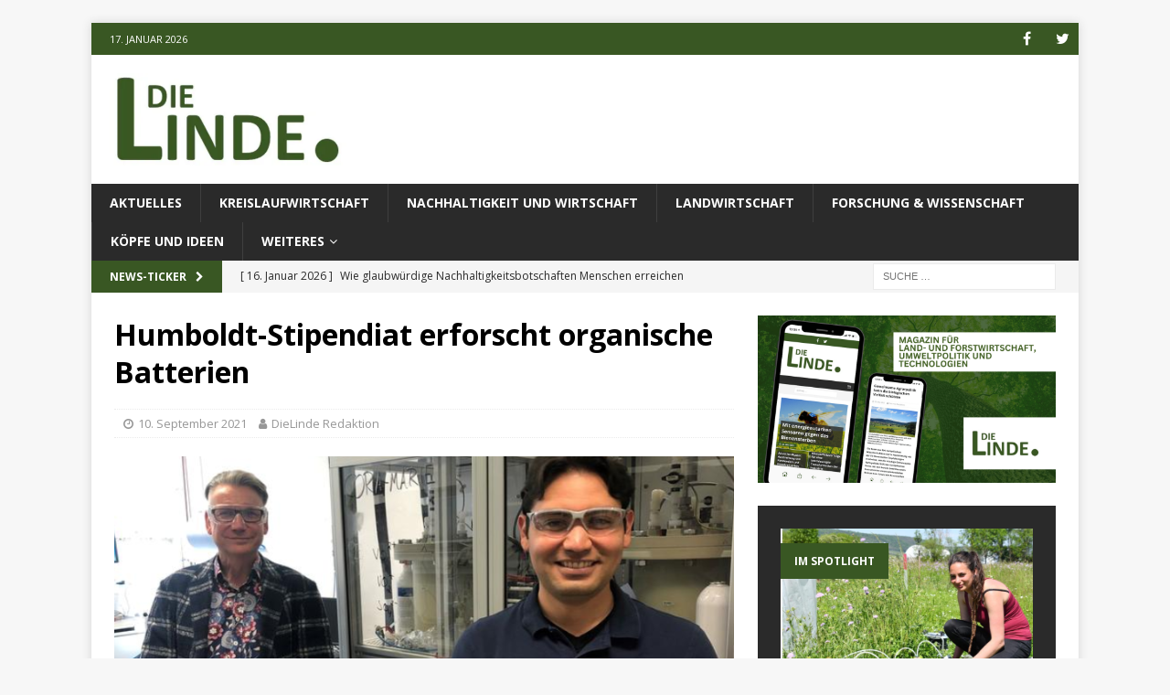

--- FILE ---
content_type: text/html; charset=UTF-8
request_url: https://dielinde.online/15812/humboldt-stipendiat-erforscht-organische-batterien/
body_size: 13969
content:
<!DOCTYPE html>
<html class="no-js mh-one-sb" lang="de-DE">
<head>
<meta charset="UTF-8">
<meta name="viewport" content="width=device-width, initial-scale=1.0">
<link rel="profile" href="http://gmpg.org/xfn/11" />
<meta name='robots' content='index, follow, max-image-preview:large, max-snippet:-1, max-video-preview:-1' />

	<!-- This site is optimized with the Yoast SEO plugin v21.6 - https://yoast.com/wordpress/plugins/seo/ -->
	<title>Humboldt-Stipendiat erforscht organische Batterien | dielinde.online</title>
	<link rel="canonical" href="https://dielinde.online/15812/humboldt-stipendiat-erforscht-organische-batterien/" />
	<meta property="og:locale" content="de_DE" />
	<meta property="og:type" content="article" />
	<meta property="og:title" content="Humboldt-Stipendiat erforscht organische Batterien | dielinde.online" />
	<meta property="og:description" content="Ein vielversprechendes Konzept für die Speicherung erneuerbarer elektrischer Energie stellen sogenannte Redox-Flow-Batterien (RFB) dar. Bei diesem besonders für stationäre Anwendungen [...]" />
	<meta property="og:url" content="https://dielinde.online/15812/humboldt-stipendiat-erforscht-organische-batterien/" />
	<meta property="og:site_name" content="dielinde.online" />
	<meta property="article:publisher" content="https://www.facebook.com/DieLindeonline-196440234279389/" />
	<meta property="article:published_time" content="2021-09-10T07:18:15+00:00" />
	<meta property="article:modified_time" content="2021-09-09T19:21:43+00:00" />
	<meta property="og:image" content="https://i1.wp.com/dielinde.online/wp-content/uploads/2021/09/Opera-Momentaufnahme_2021-09-09_211951_idw-online.de_.png?fit=770%2C486&ssl=1" />
	<meta property="og:image:width" content="770" />
	<meta property="og:image:height" content="486" />
	<meta property="og:image:type" content="image/png" />
	<meta name="author" content="DieLinde Redaktion" />
	<meta name="twitter:card" content="summary_large_image" />
	<meta name="twitter:creator" content="@dielinde_online" />
	<meta name="twitter:site" content="@dielinde_online" />
	<meta name="twitter:label1" content="Verfasst von" />
	<meta name="twitter:data1" content="DieLinde Redaktion" />
	<meta name="twitter:label2" content="Geschätzte Lesezeit" />
	<meta name="twitter:data2" content="2 Minuten" />
	<meta name="twitter:label3" content="Written by" />
	<meta name="twitter:data3" content="DieLinde Redaktion" />
	<script type="application/ld+json" class="yoast-schema-graph">{"@context":"https://schema.org","@graph":[{"@type":"Article","@id":"https://dielinde.online/15812/humboldt-stipendiat-erforscht-organische-batterien/#article","isPartOf":{"@id":"https://dielinde.online/15812/humboldt-stipendiat-erforscht-organische-batterien/"},"author":[{"@id":"https://dielinde.online/#/schema/person/e93237cc72b7c067660ff65dfda7fd13"}],"headline":"Humboldt-Stipendiat erforscht organische Batterien","datePublished":"2021-09-10T07:18:15+00:00","dateModified":"2021-09-09T19:21:43+00:00","mainEntityOfPage":{"@id":"https://dielinde.online/15812/humboldt-stipendiat-erforscht-organische-batterien/"},"wordCount":392,"publisher":{"@id":"https://dielinde.online/#organization"},"image":{"@id":"https://dielinde.online/15812/humboldt-stipendiat-erforscht-organische-batterien/#primaryimage"},"thumbnailUrl":"https://i0.wp.com/dielinde.online/wp-content/uploads/2021/09/Opera-Momentaufnahme_2021-09-09_211951_idw-online.de_.png?fit=770%2C486&ssl=1","keywords":["Chemie","Elektrotechnik","Energie überregional Forschungsprojekte"],"articleSection":["Aktuelles","Erneuerbare Energien","Forschung und Wissenschaft","Infrastruktur und Mobilität"],"inLanguage":"de-DE"},{"@type":"WebPage","@id":"https://dielinde.online/15812/humboldt-stipendiat-erforscht-organische-batterien/","url":"https://dielinde.online/15812/humboldt-stipendiat-erforscht-organische-batterien/","name":"Humboldt-Stipendiat erforscht organische Batterien | dielinde.online","isPartOf":{"@id":"https://dielinde.online/#website"},"primaryImageOfPage":{"@id":"https://dielinde.online/15812/humboldt-stipendiat-erforscht-organische-batterien/#primaryimage"},"image":{"@id":"https://dielinde.online/15812/humboldt-stipendiat-erforscht-organische-batterien/#primaryimage"},"thumbnailUrl":"https://i0.wp.com/dielinde.online/wp-content/uploads/2021/09/Opera-Momentaufnahme_2021-09-09_211951_idw-online.de_.png?fit=770%2C486&ssl=1","datePublished":"2021-09-10T07:18:15+00:00","dateModified":"2021-09-09T19:21:43+00:00","breadcrumb":{"@id":"https://dielinde.online/15812/humboldt-stipendiat-erforscht-organische-batterien/#breadcrumb"},"inLanguage":"de-DE","potentialAction":[{"@type":"ReadAction","target":["https://dielinde.online/15812/humboldt-stipendiat-erforscht-organische-batterien/"]}]},{"@type":"ImageObject","inLanguage":"de-DE","@id":"https://dielinde.online/15812/humboldt-stipendiat-erforscht-organische-batterien/#primaryimage","url":"https://i0.wp.com/dielinde.online/wp-content/uploads/2021/09/Opera-Momentaufnahme_2021-09-09_211951_idw-online.de_.png?fit=770%2C486&ssl=1","contentUrl":"https://i0.wp.com/dielinde.online/wp-content/uploads/2021/09/Opera-Momentaufnahme_2021-09-09_211951_idw-online.de_.png?fit=770%2C486&ssl=1","width":770,"height":486,"caption":"Luis Fernando Arenas (rechts) aus Mexiko ist in der Arbeitsgruppe von Professor Thomas Turek am Forschungszentrum Energiespeichertechnologien der TU Clausthal tätig. Gäde TU Clausthal"},{"@type":"BreadcrumbList","@id":"https://dielinde.online/15812/humboldt-stipendiat-erforscht-organische-batterien/#breadcrumb","itemListElement":[{"@type":"ListItem","position":1,"name":"Startseite","item":"https://dielinde.online/"},{"@type":"ListItem","position":2,"name":"Humboldt-Stipendiat erforscht organische Batterien"}]},{"@type":"WebSite","@id":"https://dielinde.online/#website","url":"https://dielinde.online/","name":"dielinde.online","description":"Berichte und Analysen zu Themen der Ökologie und der ländlichen Räume","publisher":{"@id":"https://dielinde.online/#organization"},"potentialAction":[{"@type":"SearchAction","target":{"@type":"EntryPoint","urlTemplate":"https://dielinde.online/?s={search_term_string}"},"query-input":"required name=search_term_string"}],"inLanguage":"de-DE"},{"@type":"Organization","@id":"https://dielinde.online/#organization","name":"Redaktionsgemeinschaft „Die Linde“ e.V. i.G.","url":"https://dielinde.online/","logo":{"@type":"ImageObject","inLanguage":"de-DE","@id":"https://dielinde.online/#/schema/logo/image/","url":"https://i0.wp.com/dielinde.online/wp-content/uploads/2018/03/cropped-dielinde_header.jpg?fit=573%2C191&ssl=1","contentUrl":"https://i0.wp.com/dielinde.online/wp-content/uploads/2018/03/cropped-dielinde_header.jpg?fit=573%2C191&ssl=1","width":573,"height":191,"caption":"Redaktionsgemeinschaft „Die Linde“ e.V. i.G."},"image":{"@id":"https://dielinde.online/#/schema/logo/image/"},"sameAs":["https://www.facebook.com/DieLindeonline-196440234279389/","https://twitter.com/dielinde_online"]},{"@type":"Person","@id":"https://dielinde.online/#/schema/person/e93237cc72b7c067660ff65dfda7fd13","name":"DieLinde Redaktion","image":{"@type":"ImageObject","inLanguage":"de-DE","@id":"https://dielinde.online/#/schema/person/image/93ffdd47699d8834558f920e5d63ca3f","url":"https://secure.gravatar.com/avatar/6ade6b1ad395a68f60ddd9b5131a037c?s=96&d=mm&r=g","contentUrl":"https://secure.gravatar.com/avatar/6ade6b1ad395a68f60ddd9b5131a037c?s=96&d=mm&r=g","caption":"DieLinde Redaktion"},"url":"https://dielinde.online/author/dielinde/"}]}</script>
	<!-- / Yoast SEO plugin. -->


<link rel='dns-prefetch' href='//stats.wp.com' />
<link rel='dns-prefetch' href='//fonts.googleapis.com' />
<link rel='dns-prefetch' href='//v0.wordpress.com' />
<link rel='dns-prefetch' href='//i0.wp.com' />
<link rel='dns-prefetch' href='//c0.wp.com' />
<link rel="alternate" type="application/rss+xml" title="dielinde.online &raquo; Feed" href="https://dielinde.online/feed/" />
<link rel="alternate" type="application/rss+xml" title="dielinde.online &raquo; Kommentar-Feed" href="https://dielinde.online/comments/feed/" />
<script type="text/javascript">
window._wpemojiSettings = {"baseUrl":"https:\/\/s.w.org\/images\/core\/emoji\/14.0.0\/72x72\/","ext":".png","svgUrl":"https:\/\/s.w.org\/images\/core\/emoji\/14.0.0\/svg\/","svgExt":".svg","source":{"concatemoji":"https:\/\/dielinde.online\/wp-includes\/js\/wp-emoji-release.min.js?ver=6.3.1"}};
/*! This file is auto-generated */
!function(i,n){var o,s,e;function c(e){try{var t={supportTests:e,timestamp:(new Date).valueOf()};sessionStorage.setItem(o,JSON.stringify(t))}catch(e){}}function p(e,t,n){e.clearRect(0,0,e.canvas.width,e.canvas.height),e.fillText(t,0,0);var t=new Uint32Array(e.getImageData(0,0,e.canvas.width,e.canvas.height).data),r=(e.clearRect(0,0,e.canvas.width,e.canvas.height),e.fillText(n,0,0),new Uint32Array(e.getImageData(0,0,e.canvas.width,e.canvas.height).data));return t.every(function(e,t){return e===r[t]})}function u(e,t,n){switch(t){case"flag":return n(e,"\ud83c\udff3\ufe0f\u200d\u26a7\ufe0f","\ud83c\udff3\ufe0f\u200b\u26a7\ufe0f")?!1:!n(e,"\ud83c\uddfa\ud83c\uddf3","\ud83c\uddfa\u200b\ud83c\uddf3")&&!n(e,"\ud83c\udff4\udb40\udc67\udb40\udc62\udb40\udc65\udb40\udc6e\udb40\udc67\udb40\udc7f","\ud83c\udff4\u200b\udb40\udc67\u200b\udb40\udc62\u200b\udb40\udc65\u200b\udb40\udc6e\u200b\udb40\udc67\u200b\udb40\udc7f");case"emoji":return!n(e,"\ud83e\udef1\ud83c\udffb\u200d\ud83e\udef2\ud83c\udfff","\ud83e\udef1\ud83c\udffb\u200b\ud83e\udef2\ud83c\udfff")}return!1}function f(e,t,n){var r="undefined"!=typeof WorkerGlobalScope&&self instanceof WorkerGlobalScope?new OffscreenCanvas(300,150):i.createElement("canvas"),a=r.getContext("2d",{willReadFrequently:!0}),o=(a.textBaseline="top",a.font="600 32px Arial",{});return e.forEach(function(e){o[e]=t(a,e,n)}),o}function t(e){var t=i.createElement("script");t.src=e,t.defer=!0,i.head.appendChild(t)}"undefined"!=typeof Promise&&(o="wpEmojiSettingsSupports",s=["flag","emoji"],n.supports={everything:!0,everythingExceptFlag:!0},e=new Promise(function(e){i.addEventListener("DOMContentLoaded",e,{once:!0})}),new Promise(function(t){var n=function(){try{var e=JSON.parse(sessionStorage.getItem(o));if("object"==typeof e&&"number"==typeof e.timestamp&&(new Date).valueOf()<e.timestamp+604800&&"object"==typeof e.supportTests)return e.supportTests}catch(e){}return null}();if(!n){if("undefined"!=typeof Worker&&"undefined"!=typeof OffscreenCanvas&&"undefined"!=typeof URL&&URL.createObjectURL&&"undefined"!=typeof Blob)try{var e="postMessage("+f.toString()+"("+[JSON.stringify(s),u.toString(),p.toString()].join(",")+"));",r=new Blob([e],{type:"text/javascript"}),a=new Worker(URL.createObjectURL(r),{name:"wpTestEmojiSupports"});return void(a.onmessage=function(e){c(n=e.data),a.terminate(),t(n)})}catch(e){}c(n=f(s,u,p))}t(n)}).then(function(e){for(var t in e)n.supports[t]=e[t],n.supports.everything=n.supports.everything&&n.supports[t],"flag"!==t&&(n.supports.everythingExceptFlag=n.supports.everythingExceptFlag&&n.supports[t]);n.supports.everythingExceptFlag=n.supports.everythingExceptFlag&&!n.supports.flag,n.DOMReady=!1,n.readyCallback=function(){n.DOMReady=!0}}).then(function(){return e}).then(function(){var e;n.supports.everything||(n.readyCallback(),(e=n.source||{}).concatemoji?t(e.concatemoji):e.wpemoji&&e.twemoji&&(t(e.twemoji),t(e.wpemoji)))}))}((window,document),window._wpemojiSettings);
</script>
<style type="text/css">
img.wp-smiley,
img.emoji {
	display: inline !important;
	border: none !important;
	box-shadow: none !important;
	height: 1em !important;
	width: 1em !important;
	margin: 0 0.07em !important;
	vertical-align: -0.1em !important;
	background: none !important;
	padding: 0 !important;
}
</style>
	<link rel='stylesheet' id='wp-block-library-css' href='https://c0.wp.com/c/6.3.1/wp-includes/css/dist/block-library/style.min.css' type='text/css' media='all' />
<style id='wp-block-library-inline-css' type='text/css'>
.has-text-align-justify{text-align:justify;}
</style>
<style id='co-authors-plus-coauthors-style-inline-css' type='text/css'>
.wp-block-co-authors-plus-coauthors.is-layout-flow [class*=wp-block-co-authors-plus]{display:inline}

</style>
<style id='co-authors-plus-avatar-style-inline-css' type='text/css'>
.wp-block-co-authors-plus-avatar :where(img){height:auto;max-width:100%;vertical-align:bottom}.wp-block-co-authors-plus-coauthors.is-layout-flow .wp-block-co-authors-plus-avatar :where(img){vertical-align:middle}.wp-block-co-authors-plus-avatar:is(.alignleft,.alignright){display:table}.wp-block-co-authors-plus-avatar.aligncenter{display:table;margin-inline:auto}

</style>
<style id='co-authors-plus-image-style-inline-css' type='text/css'>
.wp-block-co-authors-plus-image{margin-bottom:0}.wp-block-co-authors-plus-image :where(img){height:auto;max-width:100%;vertical-align:bottom}.wp-block-co-authors-plus-coauthors.is-layout-flow .wp-block-co-authors-plus-image :where(img){vertical-align:middle}.wp-block-co-authors-plus-image:is(.alignfull,.alignwide) :where(img){width:100%}.wp-block-co-authors-plus-image:is(.alignleft,.alignright){display:table}.wp-block-co-authors-plus-image.aligncenter{display:table;margin-inline:auto}

</style>
<link rel='stylesheet' id='mediaelement-css' href='https://c0.wp.com/c/6.3.1/wp-includes/js/mediaelement/mediaelementplayer-legacy.min.css' type='text/css' media='all' />
<link rel='stylesheet' id='wp-mediaelement-css' href='https://c0.wp.com/c/6.3.1/wp-includes/js/mediaelement/wp-mediaelement.min.css' type='text/css' media='all' />
<style id='classic-theme-styles-inline-css' type='text/css'>
/*! This file is auto-generated */
.wp-block-button__link{color:#fff;background-color:#32373c;border-radius:9999px;box-shadow:none;text-decoration:none;padding:calc(.667em + 2px) calc(1.333em + 2px);font-size:1.125em}.wp-block-file__button{background:#32373c;color:#fff;text-decoration:none}
</style>
<style id='global-styles-inline-css' type='text/css'>
body{--wp--preset--color--black: #000000;--wp--preset--color--cyan-bluish-gray: #abb8c3;--wp--preset--color--white: #ffffff;--wp--preset--color--pale-pink: #f78da7;--wp--preset--color--vivid-red: #cf2e2e;--wp--preset--color--luminous-vivid-orange: #ff6900;--wp--preset--color--luminous-vivid-amber: #fcb900;--wp--preset--color--light-green-cyan: #7bdcb5;--wp--preset--color--vivid-green-cyan: #00d084;--wp--preset--color--pale-cyan-blue: #8ed1fc;--wp--preset--color--vivid-cyan-blue: #0693e3;--wp--preset--color--vivid-purple: #9b51e0;--wp--preset--gradient--vivid-cyan-blue-to-vivid-purple: linear-gradient(135deg,rgba(6,147,227,1) 0%,rgb(155,81,224) 100%);--wp--preset--gradient--light-green-cyan-to-vivid-green-cyan: linear-gradient(135deg,rgb(122,220,180) 0%,rgb(0,208,130) 100%);--wp--preset--gradient--luminous-vivid-amber-to-luminous-vivid-orange: linear-gradient(135deg,rgba(252,185,0,1) 0%,rgba(255,105,0,1) 100%);--wp--preset--gradient--luminous-vivid-orange-to-vivid-red: linear-gradient(135deg,rgba(255,105,0,1) 0%,rgb(207,46,46) 100%);--wp--preset--gradient--very-light-gray-to-cyan-bluish-gray: linear-gradient(135deg,rgb(238,238,238) 0%,rgb(169,184,195) 100%);--wp--preset--gradient--cool-to-warm-spectrum: linear-gradient(135deg,rgb(74,234,220) 0%,rgb(151,120,209) 20%,rgb(207,42,186) 40%,rgb(238,44,130) 60%,rgb(251,105,98) 80%,rgb(254,248,76) 100%);--wp--preset--gradient--blush-light-purple: linear-gradient(135deg,rgb(255,206,236) 0%,rgb(152,150,240) 100%);--wp--preset--gradient--blush-bordeaux: linear-gradient(135deg,rgb(254,205,165) 0%,rgb(254,45,45) 50%,rgb(107,0,62) 100%);--wp--preset--gradient--luminous-dusk: linear-gradient(135deg,rgb(255,203,112) 0%,rgb(199,81,192) 50%,rgb(65,88,208) 100%);--wp--preset--gradient--pale-ocean: linear-gradient(135deg,rgb(255,245,203) 0%,rgb(182,227,212) 50%,rgb(51,167,181) 100%);--wp--preset--gradient--electric-grass: linear-gradient(135deg,rgb(202,248,128) 0%,rgb(113,206,126) 100%);--wp--preset--gradient--midnight: linear-gradient(135deg,rgb(2,3,129) 0%,rgb(40,116,252) 100%);--wp--preset--font-size--small: 13px;--wp--preset--font-size--medium: 20px;--wp--preset--font-size--large: 36px;--wp--preset--font-size--x-large: 42px;--wp--preset--spacing--20: 0.44rem;--wp--preset--spacing--30: 0.67rem;--wp--preset--spacing--40: 1rem;--wp--preset--spacing--50: 1.5rem;--wp--preset--spacing--60: 2.25rem;--wp--preset--spacing--70: 3.38rem;--wp--preset--spacing--80: 5.06rem;--wp--preset--shadow--natural: 6px 6px 9px rgba(0, 0, 0, 0.2);--wp--preset--shadow--deep: 12px 12px 50px rgba(0, 0, 0, 0.4);--wp--preset--shadow--sharp: 6px 6px 0px rgba(0, 0, 0, 0.2);--wp--preset--shadow--outlined: 6px 6px 0px -3px rgba(255, 255, 255, 1), 6px 6px rgba(0, 0, 0, 1);--wp--preset--shadow--crisp: 6px 6px 0px rgba(0, 0, 0, 1);}:where(.is-layout-flex){gap: 0.5em;}:where(.is-layout-grid){gap: 0.5em;}body .is-layout-flow > .alignleft{float: left;margin-inline-start: 0;margin-inline-end: 2em;}body .is-layout-flow > .alignright{float: right;margin-inline-start: 2em;margin-inline-end: 0;}body .is-layout-flow > .aligncenter{margin-left: auto !important;margin-right: auto !important;}body .is-layout-constrained > .alignleft{float: left;margin-inline-start: 0;margin-inline-end: 2em;}body .is-layout-constrained > .alignright{float: right;margin-inline-start: 2em;margin-inline-end: 0;}body .is-layout-constrained > .aligncenter{margin-left: auto !important;margin-right: auto !important;}body .is-layout-constrained > :where(:not(.alignleft):not(.alignright):not(.alignfull)){max-width: var(--wp--style--global--content-size);margin-left: auto !important;margin-right: auto !important;}body .is-layout-constrained > .alignwide{max-width: var(--wp--style--global--wide-size);}body .is-layout-flex{display: flex;}body .is-layout-flex{flex-wrap: wrap;align-items: center;}body .is-layout-flex > *{margin: 0;}body .is-layout-grid{display: grid;}body .is-layout-grid > *{margin: 0;}:where(.wp-block-columns.is-layout-flex){gap: 2em;}:where(.wp-block-columns.is-layout-grid){gap: 2em;}:where(.wp-block-post-template.is-layout-flex){gap: 1.25em;}:where(.wp-block-post-template.is-layout-grid){gap: 1.25em;}.has-black-color{color: var(--wp--preset--color--black) !important;}.has-cyan-bluish-gray-color{color: var(--wp--preset--color--cyan-bluish-gray) !important;}.has-white-color{color: var(--wp--preset--color--white) !important;}.has-pale-pink-color{color: var(--wp--preset--color--pale-pink) !important;}.has-vivid-red-color{color: var(--wp--preset--color--vivid-red) !important;}.has-luminous-vivid-orange-color{color: var(--wp--preset--color--luminous-vivid-orange) !important;}.has-luminous-vivid-amber-color{color: var(--wp--preset--color--luminous-vivid-amber) !important;}.has-light-green-cyan-color{color: var(--wp--preset--color--light-green-cyan) !important;}.has-vivid-green-cyan-color{color: var(--wp--preset--color--vivid-green-cyan) !important;}.has-pale-cyan-blue-color{color: var(--wp--preset--color--pale-cyan-blue) !important;}.has-vivid-cyan-blue-color{color: var(--wp--preset--color--vivid-cyan-blue) !important;}.has-vivid-purple-color{color: var(--wp--preset--color--vivid-purple) !important;}.has-black-background-color{background-color: var(--wp--preset--color--black) !important;}.has-cyan-bluish-gray-background-color{background-color: var(--wp--preset--color--cyan-bluish-gray) !important;}.has-white-background-color{background-color: var(--wp--preset--color--white) !important;}.has-pale-pink-background-color{background-color: var(--wp--preset--color--pale-pink) !important;}.has-vivid-red-background-color{background-color: var(--wp--preset--color--vivid-red) !important;}.has-luminous-vivid-orange-background-color{background-color: var(--wp--preset--color--luminous-vivid-orange) !important;}.has-luminous-vivid-amber-background-color{background-color: var(--wp--preset--color--luminous-vivid-amber) !important;}.has-light-green-cyan-background-color{background-color: var(--wp--preset--color--light-green-cyan) !important;}.has-vivid-green-cyan-background-color{background-color: var(--wp--preset--color--vivid-green-cyan) !important;}.has-pale-cyan-blue-background-color{background-color: var(--wp--preset--color--pale-cyan-blue) !important;}.has-vivid-cyan-blue-background-color{background-color: var(--wp--preset--color--vivid-cyan-blue) !important;}.has-vivid-purple-background-color{background-color: var(--wp--preset--color--vivid-purple) !important;}.has-black-border-color{border-color: var(--wp--preset--color--black) !important;}.has-cyan-bluish-gray-border-color{border-color: var(--wp--preset--color--cyan-bluish-gray) !important;}.has-white-border-color{border-color: var(--wp--preset--color--white) !important;}.has-pale-pink-border-color{border-color: var(--wp--preset--color--pale-pink) !important;}.has-vivid-red-border-color{border-color: var(--wp--preset--color--vivid-red) !important;}.has-luminous-vivid-orange-border-color{border-color: var(--wp--preset--color--luminous-vivid-orange) !important;}.has-luminous-vivid-amber-border-color{border-color: var(--wp--preset--color--luminous-vivid-amber) !important;}.has-light-green-cyan-border-color{border-color: var(--wp--preset--color--light-green-cyan) !important;}.has-vivid-green-cyan-border-color{border-color: var(--wp--preset--color--vivid-green-cyan) !important;}.has-pale-cyan-blue-border-color{border-color: var(--wp--preset--color--pale-cyan-blue) !important;}.has-vivid-cyan-blue-border-color{border-color: var(--wp--preset--color--vivid-cyan-blue) !important;}.has-vivid-purple-border-color{border-color: var(--wp--preset--color--vivid-purple) !important;}.has-vivid-cyan-blue-to-vivid-purple-gradient-background{background: var(--wp--preset--gradient--vivid-cyan-blue-to-vivid-purple) !important;}.has-light-green-cyan-to-vivid-green-cyan-gradient-background{background: var(--wp--preset--gradient--light-green-cyan-to-vivid-green-cyan) !important;}.has-luminous-vivid-amber-to-luminous-vivid-orange-gradient-background{background: var(--wp--preset--gradient--luminous-vivid-amber-to-luminous-vivid-orange) !important;}.has-luminous-vivid-orange-to-vivid-red-gradient-background{background: var(--wp--preset--gradient--luminous-vivid-orange-to-vivid-red) !important;}.has-very-light-gray-to-cyan-bluish-gray-gradient-background{background: var(--wp--preset--gradient--very-light-gray-to-cyan-bluish-gray) !important;}.has-cool-to-warm-spectrum-gradient-background{background: var(--wp--preset--gradient--cool-to-warm-spectrum) !important;}.has-blush-light-purple-gradient-background{background: var(--wp--preset--gradient--blush-light-purple) !important;}.has-blush-bordeaux-gradient-background{background: var(--wp--preset--gradient--blush-bordeaux) !important;}.has-luminous-dusk-gradient-background{background: var(--wp--preset--gradient--luminous-dusk) !important;}.has-pale-ocean-gradient-background{background: var(--wp--preset--gradient--pale-ocean) !important;}.has-electric-grass-gradient-background{background: var(--wp--preset--gradient--electric-grass) !important;}.has-midnight-gradient-background{background: var(--wp--preset--gradient--midnight) !important;}.has-small-font-size{font-size: var(--wp--preset--font-size--small) !important;}.has-medium-font-size{font-size: var(--wp--preset--font-size--medium) !important;}.has-large-font-size{font-size: var(--wp--preset--font-size--large) !important;}.has-x-large-font-size{font-size: var(--wp--preset--font-size--x-large) !important;}
.wp-block-navigation a:where(:not(.wp-element-button)){color: inherit;}
:where(.wp-block-post-template.is-layout-flex){gap: 1.25em;}:where(.wp-block-post-template.is-layout-grid){gap: 1.25em;}
:where(.wp-block-columns.is-layout-flex){gap: 2em;}:where(.wp-block-columns.is-layout-grid){gap: 2em;}
.wp-block-pullquote{font-size: 1.5em;line-height: 1.6;}
</style>
<link rel='stylesheet' id='mh-magazine-css' href='https://dielinde.online/wp-content/themes/mh-magazine/style.css?ver=3.8.3' type='text/css' media='all' />
<link rel='stylesheet' id='mh-font-awesome-css' href='https://dielinde.online/wp-content/themes/mh-magazine/includes/font-awesome.min.css' type='text/css' media='all' />
<link rel='stylesheet' id='mh-google-fonts-css' href='https://fonts.googleapis.com/css?family=Open+Sans:300,400,400italic,600,700' type='text/css' media='all' />
<link rel='stylesheet' id='jetpack_css-css' href='https://c0.wp.com/p/jetpack/12.8.1/css/jetpack.css' type='text/css' media='all' />
<script type='text/javascript' src='https://c0.wp.com/c/6.3.1/wp-includes/js/jquery/jquery.min.js' id='jquery-core-js'></script>
<script type='text/javascript' src='https://c0.wp.com/c/6.3.1/wp-includes/js/jquery/jquery-migrate.min.js' id='jquery-migrate-js'></script>
<script type='text/javascript' src='https://dielinde.online/wp-content/themes/mh-magazine/js/scripts.js?ver=3.8.3' id='mh-scripts-js'></script>
<link rel="https://api.w.org/" href="https://dielinde.online/wp-json/" /><link rel="alternate" type="application/json" href="https://dielinde.online/wp-json/wp/v2/posts/15812" /><link rel="EditURI" type="application/rsd+xml" title="RSD" href="https://dielinde.online/xmlrpc.php?rsd" />
<meta name="generator" content="WordPress 6.3.1" />
<link rel='shortlink' href='https://wp.me/p9JtjW-472' />
<link rel="alternate" type="application/json+oembed" href="https://dielinde.online/wp-json/oembed/1.0/embed?url=https%3A%2F%2Fdielinde.online%2F15812%2Fhumboldt-stipendiat-erforscht-organische-batterien%2F" />
<link rel="alternate" type="text/xml+oembed" href="https://dielinde.online/wp-json/oembed/1.0/embed?url=https%3A%2F%2Fdielinde.online%2F15812%2Fhumboldt-stipendiat-erforscht-organische-batterien%2F&#038;format=xml" />
<!-- Global site tag (gtag.js) - Google Analytics -->
<script async src="https://www.googletagmanager.com/gtag/js?id=UA-116321489-1"></script>
<script>
  window.dataLayer = window.dataLayer || [];
  function gtag(){dataLayer.push(arguments);}
  gtag('js', new Date());

  gtag('config', 'UA-116321489-1');
</script>	<style>img#wpstats{display:none}</style>
		<style type="text/css">
.mh-widget-layout4 .mh-widget-title { background: #395723; background: rgba(57, 87, 35, 0.6); }
.mh-preheader, .mh-wide-layout .mh-subheader, .mh-ticker-title, .mh-main-nav li:hover, .mh-footer-nav, .slicknav_menu, .slicknav_btn, .slicknav_nav .slicknav_item:hover, .slicknav_nav a:hover, .mh-back-to-top, .mh-subheading, .entry-tags .fa, .entry-tags li:hover, .mh-widget-layout2 .mh-widget-title, .mh-widget-layout4 .mh-widget-title-inner, .mh-widget-layout4 .mh-footer-widget-title, .mh-widget-layout5 .mh-widget-title-inner, .mh-widget-layout6 .mh-widget-title, #mh-mobile .flex-control-paging li a.flex-active, .mh-image-caption, .mh-carousel-layout1 .mh-carousel-caption, .mh-tab-button.active, .mh-tab-button.active:hover, .mh-footer-widget .mh-tab-button.active, .mh-social-widget li:hover a, .mh-footer-widget .mh-social-widget li a, .mh-footer-widget .mh-author-bio-widget, .tagcloud a:hover, .mh-widget .tagcloud a:hover, .mh-footer-widget .tagcloud a:hover, .mh-posts-stacked-item .mh-meta, .page-numbers:hover, .mh-loop-pagination .current, .mh-comments-pagination .current, .pagelink, a:hover .pagelink, input[type=submit], #infinite-handle span { background: #395723; }
.mh-main-nav-wrap .slicknav_nav ul, blockquote, .mh-widget-layout1 .mh-widget-title, .mh-widget-layout3 .mh-widget-title, .mh-widget-layout5 .mh-widget-title, .mh-widget-layout8 .mh-widget-title:after, #mh-mobile .mh-slider-caption, .mh-carousel-layout1, .mh-spotlight-widget, .mh-author-bio-widget, .mh-author-bio-title, .mh-author-bio-image-frame, .mh-video-widget, .mh-tab-buttons, textarea:hover, input[type=text]:hover, input[type=email]:hover, input[type=tel]:hover, input[type=url]:hover { border-color: #395723; }
.mh-dropcap, .mh-carousel-layout1 .flex-direction-nav a, .mh-carousel-layout2 .mh-carousel-caption, .mh-posts-digest-small-category, .mh-posts-lineup-more, .bypostauthor .fn:after, .mh-comment-list .comment-reply-link:before, #respond #cancel-comment-reply-link:before { color: #395723; }
.entry-content a { color: #395723; }
a:hover, .entry-content a:hover, #respond a:hover, #respond #cancel-comment-reply-link:hover, #respond .logged-in-as a:hover, .mh-comment-list .comment-meta a:hover, .mh-ping-list .mh-ping-item a:hover, .mh-meta a:hover, .mh-breadcrumb a:hover, .mh-tabbed-widget a:hover { color: #395723; }
</style>
<!--[if lt IE 9]>
<script src="https://dielinde.online/wp-content/themes/mh-magazine/js/css3-mediaqueries.js"></script>
<![endif]-->
<style type="text/css">
.entry-content { font-size: 16px; font-size: 1rem; }
</style>
      <meta name="onesignal" content="wordpress-plugin"/>
            <script>

      window.OneSignalDeferred = window.OneSignalDeferred || [];

      OneSignalDeferred.push(function(OneSignal) {
        var oneSignal_options = {};
        window._oneSignalInitOptions = oneSignal_options;

        oneSignal_options['serviceWorkerParam'] = { scope: '/' };
oneSignal_options['serviceWorkerPath'] = 'OneSignalSDKWorker.js.php';

        OneSignal.Notifications.setDefaultUrl("https://dielinde.online");

        oneSignal_options['wordpress'] = true;
oneSignal_options['appId'] = 'b9ccb087-8e6c-4e00-b1dc-aba2db1aba3d';
oneSignal_options['allowLocalhostAsSecureOrigin'] = true;
oneSignal_options['welcomeNotification'] = { };
oneSignal_options['welcomeNotification']['disable'] = true;
oneSignal_options['path'] = "https://dielinde.online/wp-content/plugins/onesignal-free-web-push-notifications/sdk_files/";
oneSignal_options['safari_web_id'] = "web.onesignal.auto.1a94b592-c98a-427e-9490-520bfcd23754";
oneSignal_options['promptOptions'] = { };
oneSignal_options['promptOptions']['actionMessage'] = "Keine DieLinde.online-Meldungen mehr verpassen";
oneSignal_options['promptOptions']['acceptButtonText'] = "Abonnieren";
oneSignal_options['promptOptions']['cancelButtonText'] = "Ablehnen";
oneSignal_options['promptOptions']['siteName'] = "dielinde.online";
oneSignal_options['promptOptions']['autoAcceptTitle'] = "Abonnieren";
oneSignal_options['notifyButton'] = { };
oneSignal_options['notifyButton']['enable'] = true;
oneSignal_options['notifyButton']['position'] = 'bottom-left';
oneSignal_options['notifyButton']['theme'] = 'inverse';
oneSignal_options['notifyButton']['size'] = 'medium';
oneSignal_options['notifyButton']['showCredit'] = false;
oneSignal_options['notifyButton']['text'] = {};
oneSignal_options['notifyButton']['text']['tip.state.unsubscribed'] = 'Benachrichtigungen aktivieren';
oneSignal_options['notifyButton']['text']['message.action.subscribed'] = 'Vielen Dank!';
oneSignal_options['notifyButton']['text']['message.action.resubscribed'] = 'Sie haben die Benachrichtigungen aktiviert';
              OneSignal.init(window._oneSignalInitOptions);
                    });

      function documentInitOneSignal() {
        var oneSignal_elements = document.getElementsByClassName("OneSignal-prompt");

        var oneSignalLinkClickHandler = function(event) { OneSignal.Notifications.requestPermission(); event.preventDefault(); };        for(var i = 0; i < oneSignal_elements.length; i++)
          oneSignal_elements[i].addEventListener('click', oneSignalLinkClickHandler, false);
      }

      if (document.readyState === 'complete') {
           documentInitOneSignal();
      }
      else {
           window.addEventListener("load", function(event){
               documentInitOneSignal();
          });
      }
    </script>
<link rel="icon" href="https://i0.wp.com/dielinde.online/wp-content/uploads/2018/03/cropped-logo_quadrat.png?fit=32%2C32&#038;ssl=1" sizes="32x32" />
<link rel="icon" href="https://i0.wp.com/dielinde.online/wp-content/uploads/2018/03/cropped-logo_quadrat.png?fit=192%2C192&#038;ssl=1" sizes="192x192" />
<link rel="apple-touch-icon" href="https://i0.wp.com/dielinde.online/wp-content/uploads/2018/03/cropped-logo_quadrat.png?fit=180%2C180&#038;ssl=1" />
<meta name="msapplication-TileImage" content="https://i0.wp.com/dielinde.online/wp-content/uploads/2018/03/cropped-logo_quadrat.png?fit=270%2C270&#038;ssl=1" />
</head>
<body id="mh-mobile" class="post-template-default single single-post postid-15812 single-format-standard wp-custom-logo mh-boxed-layout mh-right-sb mh-loop-layout5 mh-widget-layout1 mh-loop-hide-caption" itemscope="itemscope" itemtype="http://schema.org/WebPage">
<div class="mh-container mh-container-outer">
<div class="mh-header-nav-mobile clearfix"></div>
	<div class="mh-preheader">
    	<div class="mh-container mh-container-inner mh-row clearfix">
							<div class="mh-header-bar-content mh-header-bar-top-left mh-col-2-3 clearfix">
											<div class="mh-header-date mh-header-date-top">
							17. Januar 2026						</div>
									</div>
										<div class="mh-header-bar-content mh-header-bar-top-right mh-col-1-3 clearfix">
											<nav class="mh-social-icons mh-social-nav mh-social-nav-top clearfix" itemscope="itemscope" itemtype="http://schema.org/SiteNavigationElement">
							<div class="menu-social-media-container"><ul id="menu-social-media" class="menu"><li id="menu-item-39" class="menu-item menu-item-type-custom menu-item-object-custom menu-item-39"><a href="https://www.facebook.com/DieLindeonline-196440234279389/"><i class="fa fa-mh-social"></i><span class="screen-reader-text">Facebook</span></a></li>
<li id="menu-item-40" class="menu-item menu-item-type-custom menu-item-object-custom menu-item-40"><a href="https://twitter.com/dielinde_online"><i class="fa fa-mh-social"></i><span class="screen-reader-text">Twitter</span></a></li>
</ul></div>						</nav>
									</div>
					</div>
	</div>
<header class="mh-header" itemscope="itemscope" itemtype="http://schema.org/WPHeader">
	<div class="mh-container mh-container-inner clearfix">
		<div class="mh-custom-header clearfix">
<div class="mh-header-columns mh-row clearfix">
<div class="mh-col-1-3 mh-site-identity">
<div class="mh-site-logo" role="banner" itemscope="itemscope" itemtype="http://schema.org/Brand">
<a href="https://dielinde.online/" class="custom-logo-link" rel="home"><img width="573" height="191" src="https://i0.wp.com/dielinde.online/wp-content/uploads/2018/03/cropped-dielinde_header.jpg?fit=573%2C191&amp;ssl=1" class="custom-logo" alt="dielinde.online" decoding="async" fetchpriority="high" srcset="https://i0.wp.com/dielinde.online/wp-content/uploads/2018/03/cropped-dielinde_header.jpg?w=573&amp;ssl=1 573w, https://i0.wp.com/dielinde.online/wp-content/uploads/2018/03/cropped-dielinde_header.jpg?resize=300%2C100&amp;ssl=1 300w" sizes="(max-width: 573px) 100vw, 573px" /></a></div>
</div>
<aside class="mh-col-2-3 mh-header-widget-2">
<div id="custom_html-8" class="widget_text mh-widget mh-header-2 widget_custom_html"><div class="textwidget custom-html-widget"></div></div></aside>
</div>
</div>
	</div>
	<div class="mh-main-nav-wrap">
		<nav class="mh-navigation mh-main-nav mh-container mh-container-inner clearfix" itemscope="itemscope" itemtype="http://schema.org/SiteNavigationElement">
			<div class="menu-hauptnavigation-container"><ul id="menu-hauptnavigation" class="menu"><li id="menu-item-61" class="menu-item menu-item-type-taxonomy menu-item-object-category current-post-ancestor current-menu-parent current-post-parent menu-item-61"><a href="https://dielinde.online/category/aktuelles/">Aktuelles</a></li>
<li id="menu-item-9094" class="menu-item menu-item-type-taxonomy menu-item-object-category menu-item-9094"><a href="https://dielinde.online/category/kreislaufwirtschaft/">Kreislaufwirtschaft</a></li>
<li id="menu-item-9095" class="menu-item menu-item-type-taxonomy menu-item-object-category menu-item-9095"><a href="https://dielinde.online/category/nachhaltigkeit-und-wirtschaft/">Nachhaltigkeit und Wirtschaft</a></li>
<li id="menu-item-9096" class="menu-item menu-item-type-taxonomy menu-item-object-category menu-item-9096"><a href="https://dielinde.online/category/landwirtschaft/">Landwirtschaft</a></li>
<li id="menu-item-62" class="menu-item menu-item-type-taxonomy menu-item-object-category current-post-ancestor current-menu-parent current-post-parent menu-item-62"><a href="https://dielinde.online/category/forschung-und-wissenschaft/">Forschung &#038; Wissenschaft</a></li>
<li id="menu-item-9097" class="menu-item menu-item-type-taxonomy menu-item-object-category menu-item-9097"><a href="https://dielinde.online/category/koepfe-und-ideen/">Köpfe und Ideen</a></li>
<li id="menu-item-67" class="menu-item menu-item-type-custom menu-item-object-custom menu-item-has-children menu-item-67"><a href="#">Weiteres</a>
<ul class="sub-menu">
	<li id="menu-item-84" class="menu-item menu-item-type-post_type menu-item-object-page menu-item-84"><a href="https://dielinde.online/impressum/">Impressum</a></li>
	<li id="menu-item-83" class="menu-item menu-item-type-post_type menu-item-object-page menu-item-83"><a href="https://dielinde.online/datenschutz/">Datenschutz</a></li>
</ul>
</li>
</ul></div>		</nav>
	</div>
	</header>
	<div class="mh-subheader">
		<div class="mh-container mh-container-inner mh-row clearfix">
							<div class="mh-header-bar-content mh-header-bar-bottom-left mh-col-2-3 clearfix">
											<div class="mh-header-ticker mh-header-ticker-bottom">
							<div class="mh-ticker-bottom">
			<div class="mh-ticker-title mh-ticker-title-bottom">
			News-Ticker<i class="fa fa-chevron-right"></i>		</div>
		<div class="mh-ticker-content mh-ticker-content-bottom">
		<ul id="mh-ticker-loop-bottom">				<li class="mh-ticker-item mh-ticker-item-bottom">
					<a href="https://dielinde.online/32160/wie-glaubwuerdige-nachhaltigkeitsbotschaften-menschen-erreichen-koennen/" title="Wie glaubwürdige Nachhaltigkeitsbotschaften Menschen erreichen können">
						<span class="mh-ticker-item-date mh-ticker-item-date-bottom">
                        	[ 16. Januar 2026 ]                        </span>
						<span class="mh-ticker-item-title mh-ticker-item-title-bottom">
							Wie glaubwürdige Nachhaltigkeitsbotschaften Menschen erreichen können						</span>
													<span class="mh-ticker-item-cat mh-ticker-item-cat-bottom">
								<i class="fa fa-caret-right"></i>
																Aktuelles							</span>
											</a>
				</li>				<li class="mh-ticker-item mh-ticker-item-bottom">
					<a href="https://dielinde.online/32155/kommunales-engagement-zum-erhalt-der-biologischen-vielfalt/" title="Kommunales Engagement zum Erhalt der biologischen Vielfalt">
						<span class="mh-ticker-item-date mh-ticker-item-date-bottom">
                        	[ 16. Januar 2026 ]                        </span>
						<span class="mh-ticker-item-title mh-ticker-item-title-bottom">
							Kommunales Engagement zum Erhalt der biologischen Vielfalt						</span>
													<span class="mh-ticker-item-cat mh-ticker-item-cat-bottom">
								<i class="fa fa-caret-right"></i>
																Aktuelles							</span>
											</a>
				</li>				<li class="mh-ticker-item mh-ticker-item-bottom">
					<a href="https://dielinde.online/32151/ein-neuer-blick-auf-die-rolle-der-biodiversitaet/" title="Ein neuer Blick auf die Rolle der Biodiversität">
						<span class="mh-ticker-item-date mh-ticker-item-date-bottom">
                        	[ 16. Januar 2026 ]                        </span>
						<span class="mh-ticker-item-title mh-ticker-item-title-bottom">
							Ein neuer Blick auf die Rolle der Biodiversität						</span>
													<span class="mh-ticker-item-cat mh-ticker-item-cat-bottom">
								<i class="fa fa-caret-right"></i>
																Aktuelles							</span>
											</a>
				</li>		</ul>
	</div>
</div>						</div>
									</div>
										<div class="mh-header-bar-content mh-header-bar-bottom-right mh-col-1-3 clearfix">
											<aside class="mh-header-search mh-header-search-bottom">
							<form role="search" method="get" class="search-form" action="https://dielinde.online/">
				<label>
					<span class="screen-reader-text">Suche nach:</span>
					<input type="search" class="search-field" placeholder="Suche &hellip;" value="" name="s" />
				</label>
				<input type="submit" class="search-submit" value="Suche" />
			</form>						</aside>
									</div>
					</div>
	</div>
<div class="mh-wrapper clearfix">
	<div class="mh-main clearfix">
		<div id="main-content" class="mh-content" role="main" itemprop="mainContentOfPage"><article id="post-15812" class="post-15812 post type-post status-publish format-standard has-post-thumbnail hentry category-aktuelles category-erneuerbare-energien category-forschung-und-wissenschaft category-infrastruktur-und-mobilitaet tag-chemie tag-elektrotechnik tag-energie-ueberregional-forschungsprojekte">
	<header class="entry-header clearfix"><h1 class="entry-title">Humboldt-Stipendiat erforscht organische Batterien</h1><div class="mh-meta entry-meta">
<span class="entry-meta-date updated"><i class="fa fa-clock-o"></i><a href="https://dielinde.online/date/2021/09/">10. September 2021</a></span>
<span class="entry-meta-author author vcard"><i class="fa fa-user"></i><a class="fn" href="https://dielinde.online/author/dielinde/">DieLinde Redaktion</a></span>
</div>
	</header>
		<div class="entry-content clearfix">
<figure class="entry-thumbnail">
<img src="https://i0.wp.com/dielinde.online/wp-content/uploads/2021/09/Opera-Momentaufnahme_2021-09-09_211951_idw-online.de_.png?resize=678%2C381&#038;ssl=1" alt="" title="Opera Momentaufnahme_2021-09-09_211951_idw-online.de" />
<figcaption class="wp-caption-text">Luis Fernando Arenas (rechts) aus Mexiko ist in der Arbeitsgruppe von Professor Thomas Turek am Forschungszentrum Energiespeichertechnologien der TU Clausthal tätig.

Gäde

TU Clausthal</figcaption>
</figure>
<p><strong>Ein vielversprechendes Konzept für die Speicherung erneuerbarer elektrischer Energie stellen sogenannte Redox-Flow-Batterien (RFB) dar. Bei diesem besonders für stationäre Anwendungen geeigneten Batterietyp wird die Energie in Tanks mit flüssigen Elektrolyten gespeichert, während die Leistung durch die Fläche der Zellen bestimmt wird. Besonders weit entwickelt sind RFB auf der Basis von Vanadiumsalzen als Energieträger. </strong></p>
<p><strong>Sie kommen bereits in zahlreichen Anlagen zum Einsatz.</strong> Allerdings hat das Vanadium auch einen erheblichen Anteil an den Gesamtkosten der Batterie, sodass nach preisgünstigeren Alternativen gesucht wird. Eine Möglichkeit stellt der Übergang von Metallsalzen als Energieträger auf organische Moleküle dar. Wegen der großen Vielfalt der möglichen Verbindungen, die teilweise auch aus nachwachsenden Rohstoffen hergestellt werden können, werden organische RFB seit einigen Jahren intensiv beforscht.</p>
<p><strong>Eine wichtige noch zu lösende Fragestellung</strong> ist die Langzeitstabilität der organischen Energieträger, die sich anders als anorganische Salze bei den elektrochemischen Prozessen zersetzen können. Auch hinsichtlich der Details der Prozesse an den Kohlenstoffelektroden sind noch eine ganze Reihe von wissenschaftlichen Fragen zu klären.</p>
<p><strong>Luis Fernando Arenas</strong> wird in den kommenden zwei Jahren organische Redox-Flow-Batterien in der Arbeitsgruppe von Professor Thomas Turek am Forschungszentrum Energiespeichertechnologien (EST) der TU Clausthal in Goslar untersuchen. Dort wurden in den vergangenen Jahren verschiedene Projekte zur Entwicklung von vanadiumbasierten RFB durchgeführt, und die Arbeitsgruppe verfügt über umfangreiche Testeinrichtungen zum Messen der Leistungsdaten von Komponenten der RFB wie Elektroden, Membranen und Bipolarplatten.</p>
<p><strong> Die dabei entwickelten Grundlagen und Methoden</strong> sollen nun auf organische Redox-Flow-Batterien übertragen werden. Luis Fernando Arenas ist Technischer Chemiker und erwarb seinen Masterabschluss 2013 an der Universität von Coahuila in Mexiko. Anschließend ging er an die Universität von Southampton und promovierte dort 2017 in der renommierten Arbeitsgruppe von Professor Frank C. Walsh mit einer Arbeit zu RFB auf der Basis von Zink und Cer. Seitdem ist er weiterhin als Gastwissenschaftler an der Universität von Southampton tätig und Mitglied des Exekutivausschusses der Electrochemical Technology Group der Society of Chemical Industry.</p>
<p><strong> Darüber hinaus engagiert er sich am</strong> National Institute of Electricity and Clean Energy (INEEL) in Cuernavaca, Mexiko, und ist beratend für Unternehmen der elektrochemischen Industrie, unter anderem für Chloralkalifirmen in Monterrey, Mexiko, tätig. 2019 wurde er mit dem Schwäbisch Gmünd Prize der European Academy of Surface Technology ausgezeichnet.</p>
<div class="mh-social-bottom">
<div class="mh-share-buttons clearfix">
	<a class="mh-facebook" href="#" onclick="window.open('https://www.facebook.com/sharer.php?u=https%3A%2F%2Fdielinde.online%2F15812%2Fhumboldt-stipendiat-erforscht-organische-batterien%2F&t=Humboldt-Stipendiat+erforscht+organische+Batterien', 'facebookShare', 'width=626,height=436'); return false;" title="Auf Facebook teilen">
		<span class="mh-share-button"><i class="fa fa-facebook"></i></span>
	</a>
	<a class="mh-twitter" href="#" onclick="window.open('https://twitter.com/share?text=Humboldt-Stipendiat+erforscht+organische+Batterien:&url=https%3A%2F%2Fdielinde.online%2F15812%2Fhumboldt-stipendiat-erforscht-organische-batterien%2F', 'twitterShare', 'width=626,height=436'); return false;" title="Diesen Artikel twittern">
		<span class="mh-share-button"><i class="fa fa-twitter"></i></span>
	</a>
	<a class="mh-pinterest" href="#" onclick="window.open('https://pinterest.com/pin/create/button/?url=https%3A%2F%2Fdielinde.online%2F15812%2Fhumboldt-stipendiat-erforscht-organische-batterien%2F&media=https://dielinde.online/wp-content/uploads/2021/09/Opera-Momentaufnahme_2021-09-09_211951_idw-online.de_.png&description=Humboldt-Stipendiat+erforscht+organische+Batterien', 'pinterestShare', 'width=750,height=350'); return false;" title="Auf Pinterest teilen">
		<span class="mh-share-button"><i class="fa fa-pinterest"></i></span>
	</a>
	<a class="mh-googleplus" href="#" onclick="window.open('https://plusone.google.com/_/+1/confirm?hl=en-US&url=https%3A%2F%2Fdielinde.online%2F15812%2Fhumboldt-stipendiat-erforscht-organische-batterien%2F', 'googleShare', 'width=626,height=436'); return false;" title="Auf Google+ teilen" target="_blank">
		<span class="mh-share-button"><i class="fa fa-google-plus"></i></span>
	</a>
	<a class="mh-email" href="mailto:?subject=Humboldt-Stipendiat%20erforscht%20organische%20Batterien&amp;body=https%3A%2F%2Fdielinde.online%2F15812%2Fhumboldt-stipendiat-erforscht-organische-batterien%2F" title="Diesen Artikel an einen Freund senden" target="_blank">
		<span class="mh-share-button"><i class="fa fa-envelope-o"></i></span>
	</a>
</div></div>
	</div></article><div id="comments" class="mh-comments-wrap">
</div>
		</div>
			<aside class="mh-widget-col-1 mh-sidebar" itemscope="itemscope" itemtype="http://schema.org/WPSideBar"><div id="block-2" class="mh-widget widget_block widget_media_image">
<figure class="wp-block-image size-large"><img decoding="async" loading="lazy" width="1024" height="576" src="https://dielinde.online/wp-content/uploads/2025/05/DieLindeApp-1-1024x576.png" alt="" class="wp-image-30269" srcset="https://i0.wp.com/dielinde.online/wp-content/uploads/2025/05/DieLindeApp-1.png?resize=1024%2C576&amp;ssl=1 1024w, https://i0.wp.com/dielinde.online/wp-content/uploads/2025/05/DieLindeApp-1.png?resize=300%2C169&amp;ssl=1 300w, https://i0.wp.com/dielinde.online/wp-content/uploads/2025/05/DieLindeApp-1.png?resize=150%2C84&amp;ssl=1 150w, https://i0.wp.com/dielinde.online/wp-content/uploads/2025/05/DieLindeApp-1.png?resize=768%2C432&amp;ssl=1 768w, https://i0.wp.com/dielinde.online/wp-content/uploads/2025/05/DieLindeApp-1.png?resize=678%2C381&amp;ssl=1 678w, https://i0.wp.com/dielinde.online/wp-content/uploads/2025/05/DieLindeApp-1.png?w=1200&amp;ssl=1 1200w" sizes="(max-width: 1024px) 100vw, 1024px" /></figure>
</div><div id="mh_magazine_spotlight-2" class="mh-widget mh_magazine_spotlight">				<article class="mh-spotlight-widget post-32151 post type-post status-publish format-standard has-post-thumbnail category-aktuelles category-biodiversitaet category-forschung-und-wissenschaft category-spotlight tag-biologie tag-chemie tag-ernaehrung-gesundheit-pflege tag-forschungs-wissenstransfer tag-gesellschaft tag-journalisten tag-max-planck-institut-fuer-chemische-oekologie tag-meer-klima tag-tier-land-forst tag-umwelt-oekologie tag-umwelt-oekologie-ueberregional-forschungs-wissenstransfer tag-wissenschaftler-biologie">
					<figure class="mh-spotlight-thumb">
						<a class="mh-thumb-icon" href="https://dielinde.online/32151/ein-neuer-blick-auf-die-rolle-der-biodiversitaet/" title="Ein neuer Blick auf die Rolle der Biodiversität"><img width="678" height="381" src="https://i0.wp.com/dielinde.online/wp-content/uploads/2026/01/Opera-Momentaufnahme_2026-01-16_114059_idw-online.de_.png?resize=678%2C381&amp;ssl=1" class="attachment-mh-magazine-content size-mh-magazine-content wp-post-image" alt="" decoding="async" loading="lazy" />						</a>
													<div class="mh-image-caption mh-spotlight-caption">
								Im Spotlight							</div>
											</figure>
					<div class="mh-spotlight-content">
						<h2 class="mh-spotlight-title">
							<a href="https://dielinde.online/32151/ein-neuer-blick-auf-die-rolle-der-biodiversitaet/" title="Ein neuer Blick auf die Rolle der Biodiversität">
								Ein neuer Blick auf die Rolle der Biodiversität							</a>
						</h2>
																	</div>
				</article></div><div id="mh_magazine_custom_posts-6" class="mh-widget mh_magazine_custom_posts"><h4 class="mh-widget-title"><span class="mh-widget-title-inner"><a href="https://dielinde.online/category/aktuelles/" class="mh-widget-title-link">Aktuelles</a></span></h4>			<ul class="mh-custom-posts-widget clearfix"> 						<li class="mh-custom-posts-item mh-custom-posts-small clearfix post-32160 post type-post status-publish format-standard has-post-thumbnail category-aktuelles category-environmental-social-governance-esg category-forschung-und-wissenschaft category-innovatoren-und-unternehmer category-nachhaltige-produktion-und-technik category-nachhaltigkeit-und-wirtschaft category-politik-und-gesellschaft tag-constructor-university tag-jedermann-informationstechnik tag-journalisten tag-medien-und-kommunikationswissenschaften tag-umwelt-oekologie tag-wirtschaft-ueberregional tag-wirtschaftsvertreter tag-wissenschaftler">
															<figure class="mh-custom-posts-thumb">
									<a class="mh-thumb-icon mh-thumb-icon-small" href="https://dielinde.online/32160/wie-glaubwuerdige-nachhaltigkeitsbotschaften-menschen-erreichen-koennen/" title="Wie glaubwürdige Nachhaltigkeitsbotschaften Menschen erreichen können"><img width="80" height="60" src="https://i0.wp.com/dielinde.online/wp-content/uploads/2026/01/Opera-Momentaufnahme_2026-01-16_122056_idw-online.de_.png?resize=80%2C60&amp;ssl=1" class="attachment-mh-magazine-small size-mh-magazine-small wp-post-image" alt="" decoding="async" loading="lazy" srcset="https://i0.wp.com/dielinde.online/wp-content/uploads/2026/01/Opera-Momentaufnahme_2026-01-16_122056_idw-online.de_.png?resize=326%2C245&amp;ssl=1 326w, https://i0.wp.com/dielinde.online/wp-content/uploads/2026/01/Opera-Momentaufnahme_2026-01-16_122056_idw-online.de_.png?resize=80%2C60&amp;ssl=1 80w, https://i0.wp.com/dielinde.online/wp-content/uploads/2026/01/Opera-Momentaufnahme_2026-01-16_122056_idw-online.de_.png?zoom=2&amp;resize=80%2C60&amp;ssl=1 160w, https://i0.wp.com/dielinde.online/wp-content/uploads/2026/01/Opera-Momentaufnahme_2026-01-16_122056_idw-online.de_.png?zoom=3&amp;resize=80%2C60&amp;ssl=1 240w" sizes="(max-width: 80px) 100vw, 80px" />									</a>
								</figure>
														<div class="mh-custom-posts-header">
								<div class="mh-custom-posts-small-title">
									<a href="https://dielinde.online/32160/wie-glaubwuerdige-nachhaltigkeitsbotschaften-menschen-erreichen-koennen/" title="Wie glaubwürdige Nachhaltigkeitsbotschaften Menschen erreichen können">
										Wie glaubwürdige Nachhaltigkeitsbotschaften Menschen erreichen können									</a>
								</div>
								<div class="mh-meta entry-meta">
<span class="entry-meta-date updated"><i class="fa fa-clock-o"></i><a href="https://dielinde.online/date/2026/01/">16. Januar 2026</a></span>
</div>
							</div>
						</li>						<li class="mh-custom-posts-item mh-custom-posts-small clearfix post-32155 post type-post status-publish format-standard has-post-thumbnail category-aktuelles category-biodiversitaet category-forschung-und-wissenschaft category-klima-und-sicherheit category-klimaschutz-und-sicherheit category-klimawandel-und-staedte category-slider category-umwelt-und-bildung category-umwelttechnik tag-bauwesen-architektur tag-biologie tag-deutsches-institut-fuer-urbanistik tag-forschungs-wissenstransfer tag-forschungsergebnisse tag-forschungsprojekte tag-gesellschaft tag-journalisten tag-klima tag-klimawandel tag-oekologie tag-politik tag-umwelt-oekologie tag-wissenschaftler">
															<figure class="mh-custom-posts-thumb">
									<a class="mh-thumb-icon mh-thumb-icon-small" href="https://dielinde.online/32155/kommunales-engagement-zum-erhalt-der-biologischen-vielfalt/" title="Kommunales Engagement zum Erhalt der biologischen Vielfalt"><img width="80" height="60" src="https://i0.wp.com/dielinde.online/wp-content/uploads/2026/01/Wiesenbiotop.jpg?resize=80%2C60&amp;ssl=1" class="attachment-mh-magazine-small size-mh-magazine-small wp-post-image" alt="" decoding="async" loading="lazy" srcset="https://i0.wp.com/dielinde.online/wp-content/uploads/2026/01/Wiesenbiotop.jpg?resize=678%2C509&amp;ssl=1 678w, https://i0.wp.com/dielinde.online/wp-content/uploads/2026/01/Wiesenbiotop.jpg?resize=326%2C245&amp;ssl=1 326w, https://i0.wp.com/dielinde.online/wp-content/uploads/2026/01/Wiesenbiotop.jpg?resize=80%2C60&amp;ssl=1 80w, https://i0.wp.com/dielinde.online/wp-content/uploads/2026/01/Wiesenbiotop.jpg?zoom=2&amp;resize=80%2C60&amp;ssl=1 160w, https://i0.wp.com/dielinde.online/wp-content/uploads/2026/01/Wiesenbiotop.jpg?zoom=3&amp;resize=80%2C60&amp;ssl=1 240w" sizes="(max-width: 80px) 100vw, 80px" />									</a>
								</figure>
														<div class="mh-custom-posts-header">
								<div class="mh-custom-posts-small-title">
									<a href="https://dielinde.online/32155/kommunales-engagement-zum-erhalt-der-biologischen-vielfalt/" title="Kommunales Engagement zum Erhalt der biologischen Vielfalt">
										Kommunales Engagement zum Erhalt der biologischen Vielfalt									</a>
								</div>
								<div class="mh-meta entry-meta">
<span class="entry-meta-date updated"><i class="fa fa-clock-o"></i><a href="https://dielinde.online/date/2026/01/">16. Januar 2026</a></span>
</div>
							</div>
						</li>						<li class="mh-custom-posts-item mh-custom-posts-small clearfix post-32151 post type-post status-publish format-standard has-post-thumbnail category-aktuelles category-biodiversitaet category-forschung-und-wissenschaft category-spotlight tag-biologie tag-chemie tag-ernaehrung-gesundheit-pflege tag-forschungs-wissenstransfer tag-gesellschaft tag-journalisten tag-max-planck-institut-fuer-chemische-oekologie tag-meer-klima tag-tier-land-forst tag-umwelt-oekologie tag-umwelt-oekologie-ueberregional-forschungs-wissenstransfer tag-wissenschaftler-biologie">
															<figure class="mh-custom-posts-thumb">
									<a class="mh-thumb-icon mh-thumb-icon-small" href="https://dielinde.online/32151/ein-neuer-blick-auf-die-rolle-der-biodiversitaet/" title="Ein neuer Blick auf die Rolle der Biodiversität"><img width="80" height="60" src="https://i0.wp.com/dielinde.online/wp-content/uploads/2026/01/Opera-Momentaufnahme_2026-01-16_114059_idw-online.de_.png?resize=80%2C60&amp;ssl=1" class="attachment-mh-magazine-small size-mh-magazine-small wp-post-image" alt="" decoding="async" loading="lazy" srcset="https://i0.wp.com/dielinde.online/wp-content/uploads/2026/01/Opera-Momentaufnahme_2026-01-16_114059_idw-online.de_.png?resize=678%2C509&amp;ssl=1 678w, https://i0.wp.com/dielinde.online/wp-content/uploads/2026/01/Opera-Momentaufnahme_2026-01-16_114059_idw-online.de_.png?resize=326%2C245&amp;ssl=1 326w, https://i0.wp.com/dielinde.online/wp-content/uploads/2026/01/Opera-Momentaufnahme_2026-01-16_114059_idw-online.de_.png?resize=80%2C60&amp;ssl=1 80w, https://i0.wp.com/dielinde.online/wp-content/uploads/2026/01/Opera-Momentaufnahme_2026-01-16_114059_idw-online.de_.png?zoom=2&amp;resize=80%2C60&amp;ssl=1 160w, https://i0.wp.com/dielinde.online/wp-content/uploads/2026/01/Opera-Momentaufnahme_2026-01-16_114059_idw-online.de_.png?zoom=3&amp;resize=80%2C60&amp;ssl=1 240w" sizes="(max-width: 80px) 100vw, 80px" />									</a>
								</figure>
														<div class="mh-custom-posts-header">
								<div class="mh-custom-posts-small-title">
									<a href="https://dielinde.online/32151/ein-neuer-blick-auf-die-rolle-der-biodiversitaet/" title="Ein neuer Blick auf die Rolle der Biodiversität">
										Ein neuer Blick auf die Rolle der Biodiversität									</a>
								</div>
								<div class="mh-meta entry-meta">
<span class="entry-meta-date updated"><i class="fa fa-clock-o"></i><a href="https://dielinde.online/date/2026/01/">16. Januar 2026</a></span>
</div>
							</div>
						</li>						<li class="mh-custom-posts-item mh-custom-posts-small clearfix post-32147 post type-post status-publish format-standard has-post-thumbnail category-aktuelles category-erneuerbare-energien category-forschung-und-wissenschaft category-photovoltaik category-slider tag-annick-anctil tag-energie tag-gesellschaft tag-henning-helmers tag-ian-marius-peters tag-jiska-de-groot tag-li-wang tag-lukas-wagner tag-matthew-davies tag-philipps-universitaet-marburg tag-physik-astronomie tag-robert-pietzcker-jan-christoph-goldschmidt tag-werkstoffwissenschaften">
															<figure class="mh-custom-posts-thumb">
									<a class="mh-thumb-icon mh-thumb-icon-small" href="https://dielinde.online/32147/recycling-und-materialwahl-sind-schluessel-fuer-die-energiewende/" title="Recycling und Materialwahl sind Schlüssel für die Energiewende"><img width="80" height="60" src="https://i0.wp.com/dielinde.online/wp-content/uploads/2026/01/Opera-Momentaufnahme_2026-01-16_112409_www.uni-marburg.de_.png?resize=80%2C60&amp;ssl=1" class="attachment-mh-magazine-small size-mh-magazine-small wp-post-image" alt="" decoding="async" loading="lazy" srcset="https://i0.wp.com/dielinde.online/wp-content/uploads/2026/01/Opera-Momentaufnahme_2026-01-16_112409_www.uni-marburg.de_.png?resize=678%2C509&amp;ssl=1 678w, https://i0.wp.com/dielinde.online/wp-content/uploads/2026/01/Opera-Momentaufnahme_2026-01-16_112409_www.uni-marburg.de_.png?resize=326%2C245&amp;ssl=1 326w, https://i0.wp.com/dielinde.online/wp-content/uploads/2026/01/Opera-Momentaufnahme_2026-01-16_112409_www.uni-marburg.de_.png?resize=80%2C60&amp;ssl=1 80w, https://i0.wp.com/dielinde.online/wp-content/uploads/2026/01/Opera-Momentaufnahme_2026-01-16_112409_www.uni-marburg.de_.png?zoom=2&amp;resize=80%2C60&amp;ssl=1 160w, https://i0.wp.com/dielinde.online/wp-content/uploads/2026/01/Opera-Momentaufnahme_2026-01-16_112409_www.uni-marburg.de_.png?zoom=3&amp;resize=80%2C60&amp;ssl=1 240w" sizes="(max-width: 80px) 100vw, 80px" />									</a>
								</figure>
														<div class="mh-custom-posts-header">
								<div class="mh-custom-posts-small-title">
									<a href="https://dielinde.online/32147/recycling-und-materialwahl-sind-schluessel-fuer-die-energiewende/" title="Recycling und Materialwahl sind Schlüssel für die Energiewende">
										Recycling und Materialwahl sind Schlüssel für die Energiewende									</a>
								</div>
								<div class="mh-meta entry-meta">
<span class="entry-meta-date updated"><i class="fa fa-clock-o"></i><a href="https://dielinde.online/date/2026/01/">16. Januar 2026</a></span>
</div>
							</div>
						</li>						<li class="mh-custom-posts-item mh-custom-posts-small clearfix post-32143 post type-post status-publish format-standard has-post-thumbnail category-aktuelles category-forschung-und-wissenschaft category-innovatoren-und-unternehmer category-nachhaltige-produktion-und-technik category-spotlight tag-forschungs-wissenstransfer tag-forschungsergebnisse tag-forschungsprojekte tag-ita-institut-fuer-textiltechnik-of-rwth-aachen-university tag-textilien tag-umwelt-oekologie tag-umwelt-oekologie-ueberregional-forschungsergebnisse tag-wirtschaft tag-wirtschaftsvertreter">
															<figure class="mh-custom-posts-thumb">
									<a class="mh-thumb-icon mh-thumb-icon-small" href="https://dielinde.online/32143/neue-und-nachhaltige-sporttextilen/" title="Neue und nachhaltige Sporttextilen"><img width="80" height="60" src="https://i0.wp.com/dielinde.online/wp-content/uploads/2026/01/Opera-Momentaufnahme_2026-01-15_141845_Bild.jpg.png?resize=80%2C60&amp;ssl=1" class="attachment-mh-magazine-small size-mh-magazine-small wp-post-image" alt="" decoding="async" loading="lazy" srcset="https://i0.wp.com/dielinde.online/wp-content/uploads/2026/01/Opera-Momentaufnahme_2026-01-15_141845_Bild.jpg.png?resize=678%2C509&amp;ssl=1 678w, https://i0.wp.com/dielinde.online/wp-content/uploads/2026/01/Opera-Momentaufnahme_2026-01-15_141845_Bild.jpg.png?resize=326%2C245&amp;ssl=1 326w, https://i0.wp.com/dielinde.online/wp-content/uploads/2026/01/Opera-Momentaufnahme_2026-01-15_141845_Bild.jpg.png?resize=80%2C60&amp;ssl=1 80w, https://i0.wp.com/dielinde.online/wp-content/uploads/2026/01/Opera-Momentaufnahme_2026-01-15_141845_Bild.jpg.png?zoom=2&amp;resize=80%2C60&amp;ssl=1 160w, https://i0.wp.com/dielinde.online/wp-content/uploads/2026/01/Opera-Momentaufnahme_2026-01-15_141845_Bild.jpg.png?zoom=3&amp;resize=80%2C60&amp;ssl=1 240w" sizes="(max-width: 80px) 100vw, 80px" />									</a>
								</figure>
														<div class="mh-custom-posts-header">
								<div class="mh-custom-posts-small-title">
									<a href="https://dielinde.online/32143/neue-und-nachhaltige-sporttextilen/" title="Neue und nachhaltige Sporttextilen">
										Neue und nachhaltige Sporttextilen									</a>
								</div>
								<div class="mh-meta entry-meta">
<span class="entry-meta-date updated"><i class="fa fa-clock-o"></i><a href="https://dielinde.online/date/2026/01/">15. Januar 2026</a></span>
</div>
							</div>
						</li>			</ul></div>	</aside>	</div>
    </div>
<div class="mh-copyright-wrap">
	<div class="mh-container mh-container-inner clearfix">
		<p class="mh-copyright">
			Copyright © 2022 (<a href="http://dielinde.online/impressum/">Impressum</a> | <a href="http://dielinde.online/datenschutz/">Datenschutz</a>)		</p>
	</div>
</div>
<a href="#" class="mh-back-to-top"><i class="fa fa-chevron-up"></i></a>
</div><!-- .mh-container-outer -->
<script type='text/javascript' src='https://dielinde.online/wp-content/plugins/jetpack/jetpack_vendor/automattic/jetpack-image-cdn/dist/image-cdn.js?minify=false&#038;ver=132249e245926ae3e188' id='jetpack-photon-js'></script>
<script defer type='text/javascript' src='https://stats.wp.com/e-202603.js' id='jetpack-stats-js'></script>
<script id="jetpack-stats-js-after" type="text/javascript">
_stq = window._stq || [];
_stq.push([ "view", {v:'ext',blog:'143824496',post:'15812',tz:'0',srv:'dielinde.online',j:'1:12.8.1'} ]);
_stq.push([ "clickTrackerInit", "143824496", "15812" ]);
</script>
<script type='text/javascript' src='https://cdn.onesignal.com/sdks/web/v16/OneSignalSDK.page.js?ver=1.0.0' id='remote_sdk-js' defer data-wp-strategy='defer'></script>
</body>
</html>